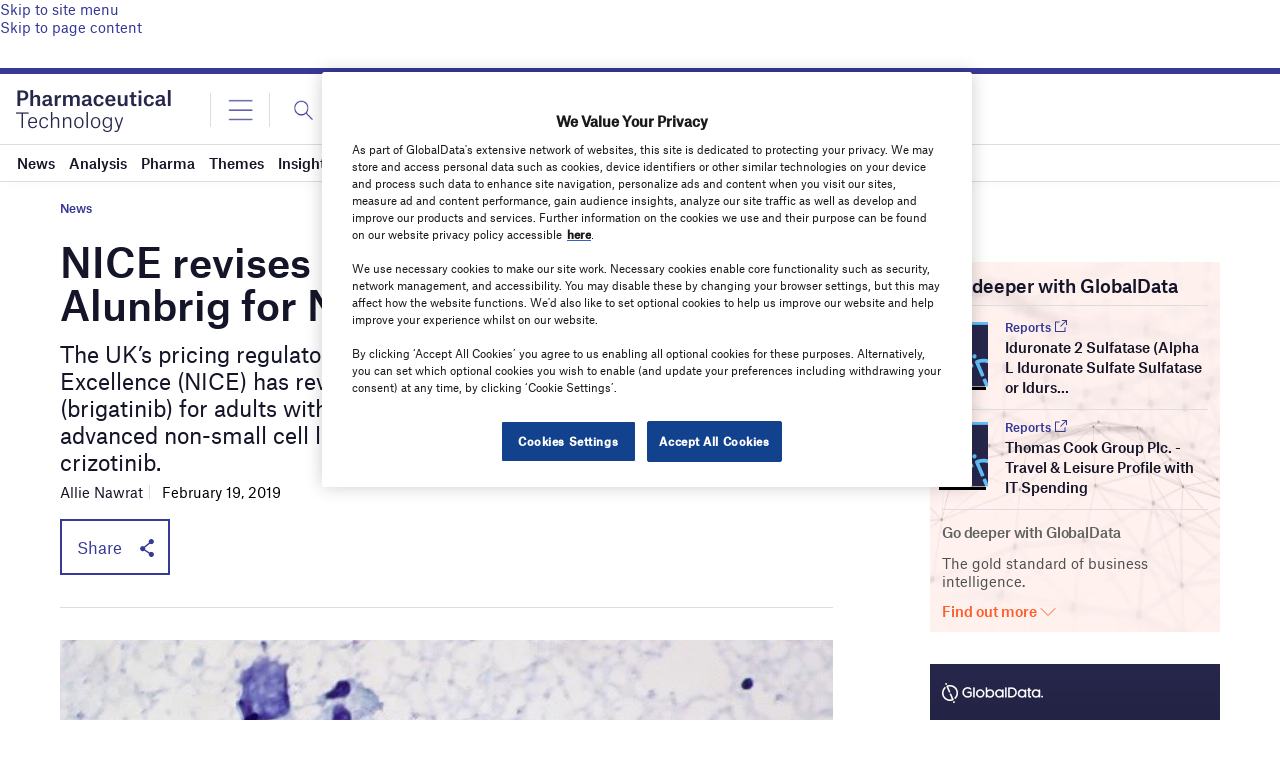

--- FILE ---
content_type: text/html; charset=utf-8
request_url: https://www.google.com/recaptcha/api2/anchor?ar=1&k=6LcqBjQUAAAAAOm0OoVcGhdeuwRaYeG44rfzGqtv&co=aHR0cHM6Ly93d3cucGhhcm1hY2V1dGljYWwtdGVjaG5vbG9neS5jb206NDQz&hl=en&v=PoyoqOPhxBO7pBk68S4YbpHZ&size=normal&anchor-ms=20000&execute-ms=30000&cb=2npdyykgutal
body_size: 49343
content:
<!DOCTYPE HTML><html dir="ltr" lang="en"><head><meta http-equiv="Content-Type" content="text/html; charset=UTF-8">
<meta http-equiv="X-UA-Compatible" content="IE=edge">
<title>reCAPTCHA</title>
<style type="text/css">
/* cyrillic-ext */
@font-face {
  font-family: 'Roboto';
  font-style: normal;
  font-weight: 400;
  font-stretch: 100%;
  src: url(//fonts.gstatic.com/s/roboto/v48/KFO7CnqEu92Fr1ME7kSn66aGLdTylUAMa3GUBHMdazTgWw.woff2) format('woff2');
  unicode-range: U+0460-052F, U+1C80-1C8A, U+20B4, U+2DE0-2DFF, U+A640-A69F, U+FE2E-FE2F;
}
/* cyrillic */
@font-face {
  font-family: 'Roboto';
  font-style: normal;
  font-weight: 400;
  font-stretch: 100%;
  src: url(//fonts.gstatic.com/s/roboto/v48/KFO7CnqEu92Fr1ME7kSn66aGLdTylUAMa3iUBHMdazTgWw.woff2) format('woff2');
  unicode-range: U+0301, U+0400-045F, U+0490-0491, U+04B0-04B1, U+2116;
}
/* greek-ext */
@font-face {
  font-family: 'Roboto';
  font-style: normal;
  font-weight: 400;
  font-stretch: 100%;
  src: url(//fonts.gstatic.com/s/roboto/v48/KFO7CnqEu92Fr1ME7kSn66aGLdTylUAMa3CUBHMdazTgWw.woff2) format('woff2');
  unicode-range: U+1F00-1FFF;
}
/* greek */
@font-face {
  font-family: 'Roboto';
  font-style: normal;
  font-weight: 400;
  font-stretch: 100%;
  src: url(//fonts.gstatic.com/s/roboto/v48/KFO7CnqEu92Fr1ME7kSn66aGLdTylUAMa3-UBHMdazTgWw.woff2) format('woff2');
  unicode-range: U+0370-0377, U+037A-037F, U+0384-038A, U+038C, U+038E-03A1, U+03A3-03FF;
}
/* math */
@font-face {
  font-family: 'Roboto';
  font-style: normal;
  font-weight: 400;
  font-stretch: 100%;
  src: url(//fonts.gstatic.com/s/roboto/v48/KFO7CnqEu92Fr1ME7kSn66aGLdTylUAMawCUBHMdazTgWw.woff2) format('woff2');
  unicode-range: U+0302-0303, U+0305, U+0307-0308, U+0310, U+0312, U+0315, U+031A, U+0326-0327, U+032C, U+032F-0330, U+0332-0333, U+0338, U+033A, U+0346, U+034D, U+0391-03A1, U+03A3-03A9, U+03B1-03C9, U+03D1, U+03D5-03D6, U+03F0-03F1, U+03F4-03F5, U+2016-2017, U+2034-2038, U+203C, U+2040, U+2043, U+2047, U+2050, U+2057, U+205F, U+2070-2071, U+2074-208E, U+2090-209C, U+20D0-20DC, U+20E1, U+20E5-20EF, U+2100-2112, U+2114-2115, U+2117-2121, U+2123-214F, U+2190, U+2192, U+2194-21AE, U+21B0-21E5, U+21F1-21F2, U+21F4-2211, U+2213-2214, U+2216-22FF, U+2308-230B, U+2310, U+2319, U+231C-2321, U+2336-237A, U+237C, U+2395, U+239B-23B7, U+23D0, U+23DC-23E1, U+2474-2475, U+25AF, U+25B3, U+25B7, U+25BD, U+25C1, U+25CA, U+25CC, U+25FB, U+266D-266F, U+27C0-27FF, U+2900-2AFF, U+2B0E-2B11, U+2B30-2B4C, U+2BFE, U+3030, U+FF5B, U+FF5D, U+1D400-1D7FF, U+1EE00-1EEFF;
}
/* symbols */
@font-face {
  font-family: 'Roboto';
  font-style: normal;
  font-weight: 400;
  font-stretch: 100%;
  src: url(//fonts.gstatic.com/s/roboto/v48/KFO7CnqEu92Fr1ME7kSn66aGLdTylUAMaxKUBHMdazTgWw.woff2) format('woff2');
  unicode-range: U+0001-000C, U+000E-001F, U+007F-009F, U+20DD-20E0, U+20E2-20E4, U+2150-218F, U+2190, U+2192, U+2194-2199, U+21AF, U+21E6-21F0, U+21F3, U+2218-2219, U+2299, U+22C4-22C6, U+2300-243F, U+2440-244A, U+2460-24FF, U+25A0-27BF, U+2800-28FF, U+2921-2922, U+2981, U+29BF, U+29EB, U+2B00-2BFF, U+4DC0-4DFF, U+FFF9-FFFB, U+10140-1018E, U+10190-1019C, U+101A0, U+101D0-101FD, U+102E0-102FB, U+10E60-10E7E, U+1D2C0-1D2D3, U+1D2E0-1D37F, U+1F000-1F0FF, U+1F100-1F1AD, U+1F1E6-1F1FF, U+1F30D-1F30F, U+1F315, U+1F31C, U+1F31E, U+1F320-1F32C, U+1F336, U+1F378, U+1F37D, U+1F382, U+1F393-1F39F, U+1F3A7-1F3A8, U+1F3AC-1F3AF, U+1F3C2, U+1F3C4-1F3C6, U+1F3CA-1F3CE, U+1F3D4-1F3E0, U+1F3ED, U+1F3F1-1F3F3, U+1F3F5-1F3F7, U+1F408, U+1F415, U+1F41F, U+1F426, U+1F43F, U+1F441-1F442, U+1F444, U+1F446-1F449, U+1F44C-1F44E, U+1F453, U+1F46A, U+1F47D, U+1F4A3, U+1F4B0, U+1F4B3, U+1F4B9, U+1F4BB, U+1F4BF, U+1F4C8-1F4CB, U+1F4D6, U+1F4DA, U+1F4DF, U+1F4E3-1F4E6, U+1F4EA-1F4ED, U+1F4F7, U+1F4F9-1F4FB, U+1F4FD-1F4FE, U+1F503, U+1F507-1F50B, U+1F50D, U+1F512-1F513, U+1F53E-1F54A, U+1F54F-1F5FA, U+1F610, U+1F650-1F67F, U+1F687, U+1F68D, U+1F691, U+1F694, U+1F698, U+1F6AD, U+1F6B2, U+1F6B9-1F6BA, U+1F6BC, U+1F6C6-1F6CF, U+1F6D3-1F6D7, U+1F6E0-1F6EA, U+1F6F0-1F6F3, U+1F6F7-1F6FC, U+1F700-1F7FF, U+1F800-1F80B, U+1F810-1F847, U+1F850-1F859, U+1F860-1F887, U+1F890-1F8AD, U+1F8B0-1F8BB, U+1F8C0-1F8C1, U+1F900-1F90B, U+1F93B, U+1F946, U+1F984, U+1F996, U+1F9E9, U+1FA00-1FA6F, U+1FA70-1FA7C, U+1FA80-1FA89, U+1FA8F-1FAC6, U+1FACE-1FADC, U+1FADF-1FAE9, U+1FAF0-1FAF8, U+1FB00-1FBFF;
}
/* vietnamese */
@font-face {
  font-family: 'Roboto';
  font-style: normal;
  font-weight: 400;
  font-stretch: 100%;
  src: url(//fonts.gstatic.com/s/roboto/v48/KFO7CnqEu92Fr1ME7kSn66aGLdTylUAMa3OUBHMdazTgWw.woff2) format('woff2');
  unicode-range: U+0102-0103, U+0110-0111, U+0128-0129, U+0168-0169, U+01A0-01A1, U+01AF-01B0, U+0300-0301, U+0303-0304, U+0308-0309, U+0323, U+0329, U+1EA0-1EF9, U+20AB;
}
/* latin-ext */
@font-face {
  font-family: 'Roboto';
  font-style: normal;
  font-weight: 400;
  font-stretch: 100%;
  src: url(//fonts.gstatic.com/s/roboto/v48/KFO7CnqEu92Fr1ME7kSn66aGLdTylUAMa3KUBHMdazTgWw.woff2) format('woff2');
  unicode-range: U+0100-02BA, U+02BD-02C5, U+02C7-02CC, U+02CE-02D7, U+02DD-02FF, U+0304, U+0308, U+0329, U+1D00-1DBF, U+1E00-1E9F, U+1EF2-1EFF, U+2020, U+20A0-20AB, U+20AD-20C0, U+2113, U+2C60-2C7F, U+A720-A7FF;
}
/* latin */
@font-face {
  font-family: 'Roboto';
  font-style: normal;
  font-weight: 400;
  font-stretch: 100%;
  src: url(//fonts.gstatic.com/s/roboto/v48/KFO7CnqEu92Fr1ME7kSn66aGLdTylUAMa3yUBHMdazQ.woff2) format('woff2');
  unicode-range: U+0000-00FF, U+0131, U+0152-0153, U+02BB-02BC, U+02C6, U+02DA, U+02DC, U+0304, U+0308, U+0329, U+2000-206F, U+20AC, U+2122, U+2191, U+2193, U+2212, U+2215, U+FEFF, U+FFFD;
}
/* cyrillic-ext */
@font-face {
  font-family: 'Roboto';
  font-style: normal;
  font-weight: 500;
  font-stretch: 100%;
  src: url(//fonts.gstatic.com/s/roboto/v48/KFO7CnqEu92Fr1ME7kSn66aGLdTylUAMa3GUBHMdazTgWw.woff2) format('woff2');
  unicode-range: U+0460-052F, U+1C80-1C8A, U+20B4, U+2DE0-2DFF, U+A640-A69F, U+FE2E-FE2F;
}
/* cyrillic */
@font-face {
  font-family: 'Roboto';
  font-style: normal;
  font-weight: 500;
  font-stretch: 100%;
  src: url(//fonts.gstatic.com/s/roboto/v48/KFO7CnqEu92Fr1ME7kSn66aGLdTylUAMa3iUBHMdazTgWw.woff2) format('woff2');
  unicode-range: U+0301, U+0400-045F, U+0490-0491, U+04B0-04B1, U+2116;
}
/* greek-ext */
@font-face {
  font-family: 'Roboto';
  font-style: normal;
  font-weight: 500;
  font-stretch: 100%;
  src: url(//fonts.gstatic.com/s/roboto/v48/KFO7CnqEu92Fr1ME7kSn66aGLdTylUAMa3CUBHMdazTgWw.woff2) format('woff2');
  unicode-range: U+1F00-1FFF;
}
/* greek */
@font-face {
  font-family: 'Roboto';
  font-style: normal;
  font-weight: 500;
  font-stretch: 100%;
  src: url(//fonts.gstatic.com/s/roboto/v48/KFO7CnqEu92Fr1ME7kSn66aGLdTylUAMa3-UBHMdazTgWw.woff2) format('woff2');
  unicode-range: U+0370-0377, U+037A-037F, U+0384-038A, U+038C, U+038E-03A1, U+03A3-03FF;
}
/* math */
@font-face {
  font-family: 'Roboto';
  font-style: normal;
  font-weight: 500;
  font-stretch: 100%;
  src: url(//fonts.gstatic.com/s/roboto/v48/KFO7CnqEu92Fr1ME7kSn66aGLdTylUAMawCUBHMdazTgWw.woff2) format('woff2');
  unicode-range: U+0302-0303, U+0305, U+0307-0308, U+0310, U+0312, U+0315, U+031A, U+0326-0327, U+032C, U+032F-0330, U+0332-0333, U+0338, U+033A, U+0346, U+034D, U+0391-03A1, U+03A3-03A9, U+03B1-03C9, U+03D1, U+03D5-03D6, U+03F0-03F1, U+03F4-03F5, U+2016-2017, U+2034-2038, U+203C, U+2040, U+2043, U+2047, U+2050, U+2057, U+205F, U+2070-2071, U+2074-208E, U+2090-209C, U+20D0-20DC, U+20E1, U+20E5-20EF, U+2100-2112, U+2114-2115, U+2117-2121, U+2123-214F, U+2190, U+2192, U+2194-21AE, U+21B0-21E5, U+21F1-21F2, U+21F4-2211, U+2213-2214, U+2216-22FF, U+2308-230B, U+2310, U+2319, U+231C-2321, U+2336-237A, U+237C, U+2395, U+239B-23B7, U+23D0, U+23DC-23E1, U+2474-2475, U+25AF, U+25B3, U+25B7, U+25BD, U+25C1, U+25CA, U+25CC, U+25FB, U+266D-266F, U+27C0-27FF, U+2900-2AFF, U+2B0E-2B11, U+2B30-2B4C, U+2BFE, U+3030, U+FF5B, U+FF5D, U+1D400-1D7FF, U+1EE00-1EEFF;
}
/* symbols */
@font-face {
  font-family: 'Roboto';
  font-style: normal;
  font-weight: 500;
  font-stretch: 100%;
  src: url(//fonts.gstatic.com/s/roboto/v48/KFO7CnqEu92Fr1ME7kSn66aGLdTylUAMaxKUBHMdazTgWw.woff2) format('woff2');
  unicode-range: U+0001-000C, U+000E-001F, U+007F-009F, U+20DD-20E0, U+20E2-20E4, U+2150-218F, U+2190, U+2192, U+2194-2199, U+21AF, U+21E6-21F0, U+21F3, U+2218-2219, U+2299, U+22C4-22C6, U+2300-243F, U+2440-244A, U+2460-24FF, U+25A0-27BF, U+2800-28FF, U+2921-2922, U+2981, U+29BF, U+29EB, U+2B00-2BFF, U+4DC0-4DFF, U+FFF9-FFFB, U+10140-1018E, U+10190-1019C, U+101A0, U+101D0-101FD, U+102E0-102FB, U+10E60-10E7E, U+1D2C0-1D2D3, U+1D2E0-1D37F, U+1F000-1F0FF, U+1F100-1F1AD, U+1F1E6-1F1FF, U+1F30D-1F30F, U+1F315, U+1F31C, U+1F31E, U+1F320-1F32C, U+1F336, U+1F378, U+1F37D, U+1F382, U+1F393-1F39F, U+1F3A7-1F3A8, U+1F3AC-1F3AF, U+1F3C2, U+1F3C4-1F3C6, U+1F3CA-1F3CE, U+1F3D4-1F3E0, U+1F3ED, U+1F3F1-1F3F3, U+1F3F5-1F3F7, U+1F408, U+1F415, U+1F41F, U+1F426, U+1F43F, U+1F441-1F442, U+1F444, U+1F446-1F449, U+1F44C-1F44E, U+1F453, U+1F46A, U+1F47D, U+1F4A3, U+1F4B0, U+1F4B3, U+1F4B9, U+1F4BB, U+1F4BF, U+1F4C8-1F4CB, U+1F4D6, U+1F4DA, U+1F4DF, U+1F4E3-1F4E6, U+1F4EA-1F4ED, U+1F4F7, U+1F4F9-1F4FB, U+1F4FD-1F4FE, U+1F503, U+1F507-1F50B, U+1F50D, U+1F512-1F513, U+1F53E-1F54A, U+1F54F-1F5FA, U+1F610, U+1F650-1F67F, U+1F687, U+1F68D, U+1F691, U+1F694, U+1F698, U+1F6AD, U+1F6B2, U+1F6B9-1F6BA, U+1F6BC, U+1F6C6-1F6CF, U+1F6D3-1F6D7, U+1F6E0-1F6EA, U+1F6F0-1F6F3, U+1F6F7-1F6FC, U+1F700-1F7FF, U+1F800-1F80B, U+1F810-1F847, U+1F850-1F859, U+1F860-1F887, U+1F890-1F8AD, U+1F8B0-1F8BB, U+1F8C0-1F8C1, U+1F900-1F90B, U+1F93B, U+1F946, U+1F984, U+1F996, U+1F9E9, U+1FA00-1FA6F, U+1FA70-1FA7C, U+1FA80-1FA89, U+1FA8F-1FAC6, U+1FACE-1FADC, U+1FADF-1FAE9, U+1FAF0-1FAF8, U+1FB00-1FBFF;
}
/* vietnamese */
@font-face {
  font-family: 'Roboto';
  font-style: normal;
  font-weight: 500;
  font-stretch: 100%;
  src: url(//fonts.gstatic.com/s/roboto/v48/KFO7CnqEu92Fr1ME7kSn66aGLdTylUAMa3OUBHMdazTgWw.woff2) format('woff2');
  unicode-range: U+0102-0103, U+0110-0111, U+0128-0129, U+0168-0169, U+01A0-01A1, U+01AF-01B0, U+0300-0301, U+0303-0304, U+0308-0309, U+0323, U+0329, U+1EA0-1EF9, U+20AB;
}
/* latin-ext */
@font-face {
  font-family: 'Roboto';
  font-style: normal;
  font-weight: 500;
  font-stretch: 100%;
  src: url(//fonts.gstatic.com/s/roboto/v48/KFO7CnqEu92Fr1ME7kSn66aGLdTylUAMa3KUBHMdazTgWw.woff2) format('woff2');
  unicode-range: U+0100-02BA, U+02BD-02C5, U+02C7-02CC, U+02CE-02D7, U+02DD-02FF, U+0304, U+0308, U+0329, U+1D00-1DBF, U+1E00-1E9F, U+1EF2-1EFF, U+2020, U+20A0-20AB, U+20AD-20C0, U+2113, U+2C60-2C7F, U+A720-A7FF;
}
/* latin */
@font-face {
  font-family: 'Roboto';
  font-style: normal;
  font-weight: 500;
  font-stretch: 100%;
  src: url(//fonts.gstatic.com/s/roboto/v48/KFO7CnqEu92Fr1ME7kSn66aGLdTylUAMa3yUBHMdazQ.woff2) format('woff2');
  unicode-range: U+0000-00FF, U+0131, U+0152-0153, U+02BB-02BC, U+02C6, U+02DA, U+02DC, U+0304, U+0308, U+0329, U+2000-206F, U+20AC, U+2122, U+2191, U+2193, U+2212, U+2215, U+FEFF, U+FFFD;
}
/* cyrillic-ext */
@font-face {
  font-family: 'Roboto';
  font-style: normal;
  font-weight: 900;
  font-stretch: 100%;
  src: url(//fonts.gstatic.com/s/roboto/v48/KFO7CnqEu92Fr1ME7kSn66aGLdTylUAMa3GUBHMdazTgWw.woff2) format('woff2');
  unicode-range: U+0460-052F, U+1C80-1C8A, U+20B4, U+2DE0-2DFF, U+A640-A69F, U+FE2E-FE2F;
}
/* cyrillic */
@font-face {
  font-family: 'Roboto';
  font-style: normal;
  font-weight: 900;
  font-stretch: 100%;
  src: url(//fonts.gstatic.com/s/roboto/v48/KFO7CnqEu92Fr1ME7kSn66aGLdTylUAMa3iUBHMdazTgWw.woff2) format('woff2');
  unicode-range: U+0301, U+0400-045F, U+0490-0491, U+04B0-04B1, U+2116;
}
/* greek-ext */
@font-face {
  font-family: 'Roboto';
  font-style: normal;
  font-weight: 900;
  font-stretch: 100%;
  src: url(//fonts.gstatic.com/s/roboto/v48/KFO7CnqEu92Fr1ME7kSn66aGLdTylUAMa3CUBHMdazTgWw.woff2) format('woff2');
  unicode-range: U+1F00-1FFF;
}
/* greek */
@font-face {
  font-family: 'Roboto';
  font-style: normal;
  font-weight: 900;
  font-stretch: 100%;
  src: url(//fonts.gstatic.com/s/roboto/v48/KFO7CnqEu92Fr1ME7kSn66aGLdTylUAMa3-UBHMdazTgWw.woff2) format('woff2');
  unicode-range: U+0370-0377, U+037A-037F, U+0384-038A, U+038C, U+038E-03A1, U+03A3-03FF;
}
/* math */
@font-face {
  font-family: 'Roboto';
  font-style: normal;
  font-weight: 900;
  font-stretch: 100%;
  src: url(//fonts.gstatic.com/s/roboto/v48/KFO7CnqEu92Fr1ME7kSn66aGLdTylUAMawCUBHMdazTgWw.woff2) format('woff2');
  unicode-range: U+0302-0303, U+0305, U+0307-0308, U+0310, U+0312, U+0315, U+031A, U+0326-0327, U+032C, U+032F-0330, U+0332-0333, U+0338, U+033A, U+0346, U+034D, U+0391-03A1, U+03A3-03A9, U+03B1-03C9, U+03D1, U+03D5-03D6, U+03F0-03F1, U+03F4-03F5, U+2016-2017, U+2034-2038, U+203C, U+2040, U+2043, U+2047, U+2050, U+2057, U+205F, U+2070-2071, U+2074-208E, U+2090-209C, U+20D0-20DC, U+20E1, U+20E5-20EF, U+2100-2112, U+2114-2115, U+2117-2121, U+2123-214F, U+2190, U+2192, U+2194-21AE, U+21B0-21E5, U+21F1-21F2, U+21F4-2211, U+2213-2214, U+2216-22FF, U+2308-230B, U+2310, U+2319, U+231C-2321, U+2336-237A, U+237C, U+2395, U+239B-23B7, U+23D0, U+23DC-23E1, U+2474-2475, U+25AF, U+25B3, U+25B7, U+25BD, U+25C1, U+25CA, U+25CC, U+25FB, U+266D-266F, U+27C0-27FF, U+2900-2AFF, U+2B0E-2B11, U+2B30-2B4C, U+2BFE, U+3030, U+FF5B, U+FF5D, U+1D400-1D7FF, U+1EE00-1EEFF;
}
/* symbols */
@font-face {
  font-family: 'Roboto';
  font-style: normal;
  font-weight: 900;
  font-stretch: 100%;
  src: url(//fonts.gstatic.com/s/roboto/v48/KFO7CnqEu92Fr1ME7kSn66aGLdTylUAMaxKUBHMdazTgWw.woff2) format('woff2');
  unicode-range: U+0001-000C, U+000E-001F, U+007F-009F, U+20DD-20E0, U+20E2-20E4, U+2150-218F, U+2190, U+2192, U+2194-2199, U+21AF, U+21E6-21F0, U+21F3, U+2218-2219, U+2299, U+22C4-22C6, U+2300-243F, U+2440-244A, U+2460-24FF, U+25A0-27BF, U+2800-28FF, U+2921-2922, U+2981, U+29BF, U+29EB, U+2B00-2BFF, U+4DC0-4DFF, U+FFF9-FFFB, U+10140-1018E, U+10190-1019C, U+101A0, U+101D0-101FD, U+102E0-102FB, U+10E60-10E7E, U+1D2C0-1D2D3, U+1D2E0-1D37F, U+1F000-1F0FF, U+1F100-1F1AD, U+1F1E6-1F1FF, U+1F30D-1F30F, U+1F315, U+1F31C, U+1F31E, U+1F320-1F32C, U+1F336, U+1F378, U+1F37D, U+1F382, U+1F393-1F39F, U+1F3A7-1F3A8, U+1F3AC-1F3AF, U+1F3C2, U+1F3C4-1F3C6, U+1F3CA-1F3CE, U+1F3D4-1F3E0, U+1F3ED, U+1F3F1-1F3F3, U+1F3F5-1F3F7, U+1F408, U+1F415, U+1F41F, U+1F426, U+1F43F, U+1F441-1F442, U+1F444, U+1F446-1F449, U+1F44C-1F44E, U+1F453, U+1F46A, U+1F47D, U+1F4A3, U+1F4B0, U+1F4B3, U+1F4B9, U+1F4BB, U+1F4BF, U+1F4C8-1F4CB, U+1F4D6, U+1F4DA, U+1F4DF, U+1F4E3-1F4E6, U+1F4EA-1F4ED, U+1F4F7, U+1F4F9-1F4FB, U+1F4FD-1F4FE, U+1F503, U+1F507-1F50B, U+1F50D, U+1F512-1F513, U+1F53E-1F54A, U+1F54F-1F5FA, U+1F610, U+1F650-1F67F, U+1F687, U+1F68D, U+1F691, U+1F694, U+1F698, U+1F6AD, U+1F6B2, U+1F6B9-1F6BA, U+1F6BC, U+1F6C6-1F6CF, U+1F6D3-1F6D7, U+1F6E0-1F6EA, U+1F6F0-1F6F3, U+1F6F7-1F6FC, U+1F700-1F7FF, U+1F800-1F80B, U+1F810-1F847, U+1F850-1F859, U+1F860-1F887, U+1F890-1F8AD, U+1F8B0-1F8BB, U+1F8C0-1F8C1, U+1F900-1F90B, U+1F93B, U+1F946, U+1F984, U+1F996, U+1F9E9, U+1FA00-1FA6F, U+1FA70-1FA7C, U+1FA80-1FA89, U+1FA8F-1FAC6, U+1FACE-1FADC, U+1FADF-1FAE9, U+1FAF0-1FAF8, U+1FB00-1FBFF;
}
/* vietnamese */
@font-face {
  font-family: 'Roboto';
  font-style: normal;
  font-weight: 900;
  font-stretch: 100%;
  src: url(//fonts.gstatic.com/s/roboto/v48/KFO7CnqEu92Fr1ME7kSn66aGLdTylUAMa3OUBHMdazTgWw.woff2) format('woff2');
  unicode-range: U+0102-0103, U+0110-0111, U+0128-0129, U+0168-0169, U+01A0-01A1, U+01AF-01B0, U+0300-0301, U+0303-0304, U+0308-0309, U+0323, U+0329, U+1EA0-1EF9, U+20AB;
}
/* latin-ext */
@font-face {
  font-family: 'Roboto';
  font-style: normal;
  font-weight: 900;
  font-stretch: 100%;
  src: url(//fonts.gstatic.com/s/roboto/v48/KFO7CnqEu92Fr1ME7kSn66aGLdTylUAMa3KUBHMdazTgWw.woff2) format('woff2');
  unicode-range: U+0100-02BA, U+02BD-02C5, U+02C7-02CC, U+02CE-02D7, U+02DD-02FF, U+0304, U+0308, U+0329, U+1D00-1DBF, U+1E00-1E9F, U+1EF2-1EFF, U+2020, U+20A0-20AB, U+20AD-20C0, U+2113, U+2C60-2C7F, U+A720-A7FF;
}
/* latin */
@font-face {
  font-family: 'Roboto';
  font-style: normal;
  font-weight: 900;
  font-stretch: 100%;
  src: url(//fonts.gstatic.com/s/roboto/v48/KFO7CnqEu92Fr1ME7kSn66aGLdTylUAMa3yUBHMdazQ.woff2) format('woff2');
  unicode-range: U+0000-00FF, U+0131, U+0152-0153, U+02BB-02BC, U+02C6, U+02DA, U+02DC, U+0304, U+0308, U+0329, U+2000-206F, U+20AC, U+2122, U+2191, U+2193, U+2212, U+2215, U+FEFF, U+FFFD;
}

</style>
<link rel="stylesheet" type="text/css" href="https://www.gstatic.com/recaptcha/releases/PoyoqOPhxBO7pBk68S4YbpHZ/styles__ltr.css">
<script nonce="V1jV7_h8rW6IHkgmKfEAaA" type="text/javascript">window['__recaptcha_api'] = 'https://www.google.com/recaptcha/api2/';</script>
<script type="text/javascript" src="https://www.gstatic.com/recaptcha/releases/PoyoqOPhxBO7pBk68S4YbpHZ/recaptcha__en.js" nonce="V1jV7_h8rW6IHkgmKfEAaA">
      
    </script></head>
<body><div id="rc-anchor-alert" class="rc-anchor-alert"></div>
<input type="hidden" id="recaptcha-token" value="[base64]">
<script type="text/javascript" nonce="V1jV7_h8rW6IHkgmKfEAaA">
      recaptcha.anchor.Main.init("[\x22ainput\x22,[\x22bgdata\x22,\x22\x22,\[base64]/[base64]/UltIKytdPWE6KGE8MjA0OD9SW0grK109YT4+NnwxOTI6KChhJjY0NTEyKT09NTUyOTYmJnErMTxoLmxlbmd0aCYmKGguY2hhckNvZGVBdChxKzEpJjY0NTEyKT09NTYzMjA/[base64]/MjU1OlI/[base64]/[base64]/[base64]/[base64]/[base64]/[base64]/[base64]/[base64]/[base64]/[base64]\x22,\[base64]\x22,\x22w5rCpcOwCsK4w6TCsyXCvh/CrG8NeMKbXiEow4vClQ9iUcO2wp7CsWLDvSgCwrN6wqw9F0HCpGTDuUHDhyPDi1LDvz/CtMO+wr8Dw7ZQw6fCtn1KwoVzwqXCul3Cj8KDw57Dq8O/fsO8wqxjFhFMwrTCj8OWw6wdw4zCvMKgJTTDrjbDvVbCiMOEU8Odw4ZPw7ZEwrBWw4Mbw4syw6jDp8KiecOAwo3DjMKAWcKqR8KcG8KGBcODw47Cl3wZw7AuwpMTwrvDknTDnlPChQTDoWnDhg7CtSQYc30fwoTCrR7DtMKzAQAmMA3DjMKmXC3DkCvDhB7ChsK/[base64]/fiU4w51jwrPDvC8/QcO2KMKNe8OMw5/CpMOZDzzCmMO6V8KqB8K5woMRw7t9wpXCtsOlw79gwpDDmsKewpsXwobDo0HCqC8OwqIkwpFXw6fDjDRUTcK/w6nDusOQaEgDcMKdw6t3w6TCvWU0woTDssOwwrbCl8KPwp7Cq8KMLMK7wqxnwpg9wq1vw7PCvjgxw7bCvQrDjnTDoBtfUcOCwp16w54TAcO5wozDpsKVahnCvC8dcRzCvMOmIMKnwpbDtTbCl3EvUcK/w7tFw6BKOAkDw4zDiMK2YcOAXMKIwpJpwrnDnXHDksKuGzbDpwzCk8OUw6VhAyrDg0N/wrQRw6U6DlzDosOOw5h/IkXCpMK/QCLDjFwYwrLCkCLCp0LDjgsowqzDuQvDrCt9EGhJw4zCjC/ClMKDaQNPUsOVDVDCt8O/w6XDpwzCncKmf3lPw6JwwqNLXSPCnjHDncOow5Q7w6bCtQHDgAhBwq3DgwlPPngwwqcvworDoMOYw4M2w5d/W8OMelkiPQJjQmnCu8KKw7oPwoIFw6TDhsOnBcKqb8KeJnXCu2HDosOlfw0YE3xew4t+BW7DrsKMQ8K/wpfDjUrCncK0wrPDkcKDwprDtT7CicKhekzDicK/[base64]/CiXDDhMOXwolgBcKvB3bCtCfDucO7w5jDmsK7ZyfCh8KFLz3CrkozRMOAwpPDicKRw5oCKVdbYGfCtsKMw50HBcOWMWjDhcKaRkPCqcOaw5FCYMKsNcKUUcK4PcKfwo5JwqbCqwA9wo5pw5nDmTpgwqTCnEoTwpTDnHpdCMOqw61kw5PDu37Cp2sNwpDCmMOnw5/CtcK7wqR8HVkhd2vClzwMesK6ZVPDqMK+WANqe8O1wow3NA1uXcOJw4bDnDbDmsKzTcO1TsOzB8K5w7Qpbw0lVnwoeV96wpHDlHMbOhUDw4lGw643w7jDjxVXRhBfKj7DicK3w7RXFzcoBMO6wojCsRfDn8OGJlTCuCNGGxNAwqHCoAQtw5UEI3/CkMOPwqvCmkHCqy/DtQM7wr3DhsKTw5IUw4tkU1DCkMO5wq7DucOGa8O+HMOVw51Hw703cDXDksODwpPCqwUKU13CnMOICsKiw5FuwqHCulJxOsOsFMKPTnXCnlIAGkvDtVPCuMOjwr9HUcKFRcKVw7dSL8OTCsOLw5nCn0HCl8O9w4YjScOqSxVqAcO4w5fCkcO/[base64]/Dnk4xJcKkwp/DrMKwC0B9wovDqsO+acOSwqbDuTvDiE8QCsK8wpzDlsKyI8Krw5sIwoYhN1XDtcKZGTk/P1rCgwfDssKZw7HDmsOQw7TCqsKzT8KlwqHCpTjDvTLCmGoYwpLCssKQaMK1UsKJRgdewqRowrJ5fTvDvkpFw7zDkznCgG13woPDmkLDplgEwrrDo2MLw7kRw63CvRPCvCMqw4nCmXxITnBzdGHDhictMcOlTUPCisOgWMOZwrlwFcKowpHCs8Ofw7bCtE/ChlAKFDIyCUY8w7rDgwhBEi7CvXR8wozCrMO4w7REKMOgwovDmnY3AsKxEC/CtyXCmlxvwp7ClMK4AxJsw6/[base64]/JC90w6XCrMKgw63ClyLCpDvCkkzCo1vCkwFRV8OsA3FxC8KpwojDtAAqw4DCtQ7DhsKpJsKXPnPDr8Kaw5rCuzvDtRAIw4LCtSgrdWVmwo1xGMOcNsK3w4zCnEjCvkbCnsK7bcKRSy9BSDEow6/Dj8KKw4TCm294QgTDkxAOHMOnXztNUzLDpWfCmAEiwqYawooHW8KfwpNDw7AvwoVLd8OBfk89NB7Cl2rCgA09YRgxfDbDhcK8woozw6TDk8KTw7BKwrTDqcKMGAwlw7/CtgHDsGlef8OMXMOXwpTCm8KGwr/CscO7Y1HDh8O/[base64]/d8Kdw6dVX8KYw7rCqGttwqg0fxctwp/[base64]/[base64]/V8KbIMK9wp/[base64]/Ds8Kdw6E5RcKFZ8KkKWDDqcK0DAcuw7g/wojCi8Kya3HCm8OJZcK2bsKrVcKqTcK/[base64]/e23DtwrCo24Wb3PDrDzDjcKEwoLCoMKjw5smfsOASMOnw4/DsybCsFTCgU/DrRfDvSfClMOWw7hFwqZ3w7Y0Qn3CjsOkwr/Dm8K8wqHCnG/DhsOZw59jJ3lvwoh6w54jWVvCrsOfw7cxw6FYGT7DkMKNO8KTaUInwoBJGWnCncOHwq/[base64]/DsMOjw7LCgW3Dt8OvB0jCoMKkFMKTGsOiw7TDuAV0dcKLwrHDs8K6OMONwoogw5vCsjYsw4EZYcKPwq/CkcOzHsOCRWTClF05XwdDbAnChSrCicKQRXoTwrnDiFxXwqTDs8Kiw7vCvMOVLG3Cpm7Dgy7Dq2BkEcOCNz5lwqLCjsOoDcOZB0kdR8Kvw5dMw5/[base64]/DqsKCYlQOwpcPwo/DjC/[base64]/eMO9YD/[base64]/UlnCjXDDh8K1L8KfMwpUFT7ClFwYwrDCk8KEw47Cu8Omwp/DizfChWLDl3vDtjnDlMKIY8KSwpINwoxMX1pYwp/CokpHw5kMBWFsw5R2HsKFC1XColBSwoFwbsK7eMKSwrpCw6rDpcOcJcORJ8OQK0EYw4nDtsKCXEVuZ8K7wrIewqnDjxPDsFnDlcKMwpMMUBsOa1oTwot+w7IJw7VVw55pLyUiInHDgys6woZ/wqtjw73Cs8O7w67DujDCpcKeSyTDhgvCgcKIwptnwpYUZD3ChMKbRA1hC2BRFRjDr0Jtw4/DocOXPMOGdcOjTys/[base64]/[base64]/DuFvCmUdrGsOgwr50S8KUA2zCv3xRwojCtsKIwo3DvcOPw7zCkAHClQPDhMKcwposwoHCi8O7Sn8UV8KCwoTDpFnDlhDCuDXCncKQBzJuGxIAY0Fqw4IIw5p/wqXCmsK9wqNrw5/[base64]/BcOjwrLDqcKLBGTDiBl6w5AvW1Fqw6Quw7LDuMKoPsK5Uhd3aMKZwoksZUJffmPDksOfw7kTw4/DvjvDgQkoLXhjwqR/wovDqMOiwqk7wpPCvTbCgMO7NMOHw4jDk8O+cArDvwHDnMONwpoTQDVGw5wuwqhcw6XCsV3CrCQtDcKEbzNewrfDnzLCnsOodsKfJ8OfIcKXw4vCp8KRw6RnPztTw73DrMOiw4/DvMK8w6YAZsKNW8O9w596wp/[base64]/ChcO/w6TCo8KoDAhZw6VzwqxpD3VfMcOAN8KHwrXCuMKnFmvDuMKQwqpcwr0mwpR+wpzCscKYY8OXw5/Dh1nDj3HCssK3JMKkYmwVw6jDmsKgwonChQ57w6bCp8K8w7k2F8KzQcO1OcKCVgx2FsOOw4nCi0kAS8OaWVsvWHTCiULCqMKyHm1Fw5vDjkJ2wr1gNQ3DvD1qwpDDqznCsFNiSUFXw7rCj0F+Y8OVwr0Kwp/DliIHw6XDnw5wSsOKU8KIO8OvC8OfNRnDhwd6w7rCrxHDqTJjZcKUw5YIwojDuMOgWMOTHVnDsMOsdsOfU8Klw73Dq8KuMgt6csOwwpHCnFLCiloiwpwzUMKGwqDDt8OeNw1dbMKAw6TCrWoSecOyw7/CnVLCq8OUw75TJ1l/[base64]/CqBUdw6l4wqx8EWfCjMOew67CisKsw6Ukw5rDm8KJw49owrcITcOdJcOeFcK8dsOSw43CvMOuw7fDiMKML2ItczBEwoHCscKiD3fDln5HTcKnCMOhw5bDt8KWD8OVVMOowoPDvsOFwqTDgsOKOD1nw6dQwoYfHcO+PsOIXsOjw71ACMKTAGzCo1LDlsK5wr8XSn/CpDDCtMKTY8OFZsOxEcOhw4dOAcKtMmkRbRLDgFvDtMK4w7BIMF/[base64]/[base64]/wonCtFRyPS1+w7fDg0nCiRt7P2MvDcOIWcKVb2vDoMO8EGkYIiXDunnDusOLw6AlwrzDm8KWwo8lw55qw6zCmQ/DocKKUlvCh0bCmWgLw43Cn8K1w41YccKow6bCvFkMw5nCucKDwp8Iw4TCj2VvK8O7RibDpMKyNcOPwrgaw44uWl/DmMKbLxPCo2Bvw7EqZcORwovDhSTCtcKBwpJ+w5fDkTRpwoc3w7PCpDTDmGLDj8KXw43CnyfDksKFwo/[base64]/[base64]/CocKLwq/[base64]/[base64]/w5rCqsKGQy0IGCQOw45vwokfw4LCp2vCq8KcwqV1O8OawqvCnE/DgkrDrsKbcEzDuwRWMzLDmsKXTCk+RDjDmsOYcDV4T8Ohw5ZtAMKAw5rCnhHDmWkmw6FgE1Rjwpg/SSXDjX/CuS/Du8KRw6TChQ1tJF3Ds1M2w4nCusKlX3pINETDsT0lX8KawrbDmGvChAHCt8O9wpDDpR/Cv0fClsOGw4TDscKoZcOjwrxQDVcAUU3Cq0HCtkp+w47DqcOIVV9lCsO5w5bCiFPClnNfwqrDvDVkY8KTHHLDmgbCuMKnBcOJDQzDhcOfV8KcAsKpw4LDsTs0CRvDsGIvwqYlwobDq8KTX8K8DcKIFMO/w7TDi8Oxwqdhw5Unw5rDiEvCvzc5eGllw6Q3w7/CrAx1clk3WgNPwq05XXtJK8OFwo3DnhPCnAtWHMOcw7Inw5FVwo/CucOJwqsSd2DDssKkVF7CtUQlwr58wpbCm8KoQcK5w4RNwoTClhlGL8O7wpvDlkfDtUfDpsKYw44QwodIIAxEwoHCucKSw4XChCRpw6/DicKdwoREfmM2woPDmwDDo34tw77CiQrDlxUCw4LDiwfCpVkhw73CvC/ChMO6AcOzeMKEw7TDiSPChcKMLsOMRS1Xw6vDuX7DnsKxwrTDlsKwRsOMwo/CvyFEFsKVw7fDkcKpaMO9wqfChsO+GcKMwpd6w5l4dz0aXcOREMKUwqFvwp0YwrB5aUFNJW7DqjTDvMKhwoYcwrQ+wpDDoiJsZl/DllorJMKVHGNRB8KuO8Kpwo/Co8OHw4PDh2sWQMO/wp7Dj8OWOjrDozZRwpvCvcO8QMOXHE4gw6zDsyEhUQ8Hw7cnwqsrGMOjJ8OUNQHDlMKMXn/ClcOXAXvDqsOLD3poGDYvSsKPwplSMHlqw5VbCx/Ck3shKiF7U2c0WjnDtcOowrjChMOyecObL0XCgxHDoMKNZMK5w6LDhD4dLwp5w4DDhcOddkbDlsKowqBqUsOGw7czwqPChSzCo8OBSgFDNQc5YcK/Xj4iwozClivDinvCjHTCgMKyw4XDmlReVAc+wq7Dl2wrwod/[base64]/DhmAdwpxJJW4PdArCncOOw6lLwr7Do8OKFlVrUsOcYhDCoTPDt8KPeh1bLFbDnMKiKSovWTwBw6A/wqPDlDvCkcOoLcOWXWbDiMOtDi/Dj8KmASczw4vCuV/[base64]/ChMKtw6PDhsOrw5TCusOJwp3DnsKawpLDrUjDkE1Uw45twrfDuEbDpcOtLlk1EjcAw5I0EX5LwrY1BsOLNnBWVgzCssKfw6LDnsOqwqVuw7B3woNiW1zDoFDCi8KqXxdawoJKf8OGe8KCwq8aNMKkwogLw7RyGE8Lw6UnwoECYcKFKTzCs27ClDMZwr/DrMKDwrfDn8KhwpDCi1rCvj/Dp8OePcK9wpvDhcK/WcKwwrHCpCpDwroOO8Kkw7k1wpxhwqLCkcK7LsKKwrw0wpUYTR3DoMOuwp7DqR0OwqDDgsK7FMKJwrE9wpjDqnnDsMKkwoDCj8KVNDnDryfDlMO/w4U7wrLDnsKcwqFPwoA9AmPDg1jCnkLDrsOwFsOywqETLUvDisOfwpgKAjvDtMKiw53DshzDh8Odw7TDisOxTURMC8KnCTjDqsOPw5o7bcKuw5gQw64vw7jCl8KeCGnCnMK3dAQrGMONw5Z/T1NLLQDCgl/[base64]/wpDCicOeMyDDl1bDtcKMKMKjwrtAYVt5XD3DtWxHwp3DrSRwXsOlwrHCl8OwVTtCwrcmwp3DiDfDpWhbwrQWQ8OmPRB6w77Dl1/[base64]/CrcKoPcK5NC86dnrCvMKEbcOVQMOeSFsuN3fCtsKcYcOuw6LDkAPDiFNeeVLDlhERRVAuw5XDjxfDlQbDi3XCrMOgwonDuMOXH8OGD8OXwqRTEFpufMK4w5LCgcKSbMOnI3RUE8OVwrFtwqjDq35iwrrDtsOIwpQIwrRyw7/CmDHDjmjDuV/CisKFesOVTBRfw5LDhHjDmEoPbkLCqhrCh8OawpbDs8OhSV1ywqLCl8OqZEnChMKgw653w7URY8KNc8KPPMKGw5MNWcOmw6MtwoDDnWBTSBxPF8Klw6dFL8OeVQt/LEYvD8K2a8OCw7JBwqYAw5BNW8Kka8KGG8KwCErDuQcaw7tOw6rDr8KbVRsSVcKMwqAqdkTDpmvDuRfDiCZOAAXCngcJd8KSJ8KzQ3/ChMKTwozCnGPDgcO9w6tsUTpIwr1Ww5XCiVdlw4zDsVkNQRrDrcK4LTQYw7VawqUIw6zCgBBNwrHDscK4YSInGih6wqcFw5PDlVArccOaeQwJw5PCn8OmXMKIOl7Co8O3H8KUwr3DlsOjTTtGXwhJwpzCuk4Kw5XCmsKowr/ChcONDgLDt310REEbw4zDt8KQfykhwrzClcKiZUw9SMKQNh5kw7gUwqtQB8Oyw6BtwrXDiCnCmsO1HcOlCFQcKFhvV8Otw7BXZcK4wr4kwrs0eWMXwrvDqmFswr/DhWbDv8K0M8KGwpFpTMKCNsOtXMOzwo7Du29twqfCpsOrwp4Xw43Di8Ozw6DDt0bCg8OTw7k0PW/ClMKPXiRNJ8K/w68Yw5IoAQtgwoshwpJVVCjDhVAXAsKcBMO+csK2woE/w7oLwpfDnkh1Vk/Dk2cLw7JdMSNPEsKiw7DCvRcwOVzDvH/ClsOkEcOQw73DsMOaRB8RNyoJaB3DuzbCu1PDi1oUwopfwpJXwrZcTFo0LMKzWDhBw61PNBfCiMKlIWrCs8OHSMKLQsOhwr7CgcK/[base64]/wp/DucKpwqfCjMOJesK2wqfDnEdDD8KwZMOiwr96w5vCv8OTWmDCscKwFwDCqcODeMKyFDx9w6LClQzDgAnDmsK1w5vDr8KiVl5xO8Ogw4pjWEBcwqPDpx8vdMKEw6LCscKtAFLDtDNjGALCrwbCrcK/wo7DrBnCsMKNwrTCkGvDl2HDql0bHMOiLlVjFE/Dk3x4S2tfw6jCk8KqU1J6cGTCtMO8wqR0I3MRBR/CjsORw57DmMK1w5rDsyrDhsOPwprCpnxow5vDusOgwpfDtcKXFGLCm8KBwqpnwrxgwrzDosKmw68xw4QvNDkCScOnCgTCsRTCqMOvDsOEF8KfwonCh8OId8Kyw7BCLcKpJkbDt3w9woh9B8O/QMKnKFERw7pXC8KMNjPCk8KPMUnCgsOlVcKiTkbCkgJSIHfDggLCnCJWNsOLfn59w4LDkAvClMOYwq4EwqNCwo7DhMOSw4FgbizDhMOwwq3CiU/DpcKrW8Kjw4bDmVjCvF7Dl8Oww7/Cqz9qPcO7IynCjTXDrcORw7DDpQ8kWRfCl0nDnMOkF8K4w4DDtybCrlbCogVPw5jCk8OvcU7CimAJXU/[base64]/[base64]/CjTHDv3vCi8KkUw3DoHrDqRMgMDfCk8KzDmJxw7/DsHrCngnCv3E5w57DjMOCwq/[base64]/Di8K2J8Onw4TCtMODQDcIw7zCk0TCnjXCgl/Cmx7DqVfCk38WWXAZwoAZwpPDiFAgwonDv8Opw4rCtMOgw6QGwrAAC8OFwodcK1gOw7lgCsOIwql+w6ZDL1Yzw6ICUwrCvMO5GSZHwq3DoSTDisKdwpTDucKUwozDi8K8NcOXQMKxwpUTLj9nIT/Ct8K5VsOPTcKDN8Kyw7XDuh/Cm2HDoAlcSn5qA8OyeHLCryrDqArDnMOXBcOmMsO/[base64]/fcO1wrYEJ8K/w4ctEMK8bcO0Hj3DgMO6XCXDmgHCssK6HCnDhSdmwodZwqnCqsOCEzrDkcK6w59Ww77Cl1/DlBjCp8O5FjMdC8KZScKwwq/DhsKuXMOrVjVnH3sQwofCh1fCqcO1wp/CtMO5ccKFBxnCmwIkw6LCusOawonDocKvGwfCh1k0wrXCicKyw49NVCzCti0sw5NYwrrDiyh6HcOhagnDk8K5wo5leSEsbcK1wroMw5fClcO/[base64]/[base64]/[base64]/YlgPWsKVw5jDq8Kwwo7CoGDCncOtwoHDsVzCuA7DhBnCjMKtAG/CuDrCs1PCrQQ6wr0rwodow7rCiyUnwqTDollJw4nCpg/CnXXCsiLDlsKkw5Mdw5bDpMKnBDLCk2TCgyRFEEvDh8OfwrbDoMO1GsKDw7wqwpnDmw4Yw57CvmFaYsKOw6XDnMKkBsKpwpcVwoLDjsONbcK3wpfCnhfCt8OQH3hsLSViw4TCpzHDkcK2wphQw7rCicKtwp/CvsK4w5EzJHgcwpAjwpRIKyshQMKqMnbCnU1oSMOQwrowwrdlwr/DpFvCksKgYgLDl8KRw6M7w4dxJMKrwpTCo0cuEsKSwpcYSXnCpFVFw4XDpWDDlcKvF8OSOsKhGcOFw4ozwoLCocKzNcOewonCl8O4VWEEwpoNwovDvMOyZcOawqRhwpjDu8KOwpoiXADCjcKKf8ORC8O+cXpkw7p2KEU6wrTDqsKYwqh9TcKDAsOMCsOxwr/[base64]/[base64]/Cgkotwqghwr4GwpPCky3DgMKSLMKKw68pZxk5KsOJdcKLIWHCqmJPw64bf1tIw7HCtMOaQV/CojbCnMKfBxDDtcO+dx9kHcOBw5zCigd1w6DDrMK9w5PCnnEjD8OQTRNGfCIGw7g2YlhCBcKrw61IMVRzUVTDh8O8wqzCosKAw6ondQYxwp3Cmh3CmADCmsOswqI9HcOoH3B/w7piPsKrwqwxA8Kkw70QwqzCp3TCpcOaV8OyTsKaEMKiJsKATcOgwqttLyrDhinDqCgHw4VYwqJlfmccAsKVJ8OqF8OIVsOxaMONwrDDhVHCvcKCwp4SVMOFK8KYwpx5KcKyQ8O6wpHDvxowwr0uSR/[base64]/wrACPR5hH8O8YnUfE3HCqcKWLMKMw4DDo8Ocw5PDlj4jL8OVwo/DkQpkZ8OVw4F+CHTCliYgZEcUw5bDmMOswpLDqUDDqw1mEcKFUnAxwozCqXRmwrbDtjDCk2oqwrLCizINLRHDl0dIwonDpGrDjMKmwqsEfsOJwpNiBx/[base64]/Du0PDjcO+w5vDpygZPRsVLzvCtMOPG8O0Rys0wo0rF8Oow61iKMOUGcKqwrpsAGdXwq3DssOlTh/DmMKZw4l2w6TDtcKXw6fDvgLDmsOywqpeEMK8WBjClcOEw5jDh0dyX8KUwp5ow4DDli0Sw5XCuMKMw4rDmMKJwpozw63CocOpwrJEAR9MLEs1UQ3CsRkTHWYMenFTw6Q9w5wZa8OJw4NSGz3Dv8OYMsK/wq8Dw4wOw6bDvMKwZCkTMUrDkWk1woDDlCAyw53DmcOyScKOLQTDmsO/SnjDt0IGcVjDiMKxw7oTXcO1wqM5w6tqwr1Zw5rDo8KRVsO/wpEiw7oAasOpIMKCw5/CpMKLOGllwojChG8LY018VcKVbiUrwrjDoljClApgQMOQU8K/aRvCnEXDjcO5w7vCvsO5w6wOHVPCiDMowoFCeD4UQ8KqZkdIJlXCli9FSFREZCd4VGouLhvDmwwXH8KDw6NLw6fCn8O9U8Okw6YSwrtnT2jDjcOXw4Z7Rj/CphNBwqPDg8K5V8O+wox9J8KzwrfDm8Kxw7vDnxbDgMKkwpxTcUzDp8KVaMKRJcKJSzBkNjVNBQrChMKew5bCqAzCt8KywrdyBsK9wpBeJcKyXsOcbcOcLkvDgSvDrcK3SFTDusKqAGQSeMKFeThrSsOsHw/DrMKVw6MSwoPCssK4w6ZvwrINw5LDvH/[base64]/w5bCkMKhw4QGw7VQIGdxfjdhKcKdw4Nrw7UKw5bDgDI7wrEjw6VswrY4wqXCscKSCsOqGnR7JsKowrlQNcKYw4bDusKBwp92KMOBwrNQBENVa8OFMWTChcKJwq1lw7Zxw7DDhcOnLsKub2vDp8OMwpEYFMK/QCxLRcKITFZTOnNOK8K7YH/DgxvCixcoA1LClEAIwp5Bw5EVw6TCucKnwoXCgsO/PcKBODPCqGHDmCd3esKWDsO4SwVUwrfDowFWZcKUw4xmwq0uwqpNwqs1wqPDpsOPPsOwV8KhMmhIw7dVw48IwqfDjVp5QkbDiVVlIGYYw7tDNDlzwrh6BV7DksOcLllnLU5tw4/CpTkVZcKew5ZVw4HCvsOwThFhw5/CizFZw4hlA1TChxF1NMO6wotaw7zCq8KRZ8K/LX7DoVlzw6rCkMKVMwIAw5vCuzVUw7DCqAXDmcOUwq1KBcKlwrlVcsK2LQ/[base64]/[base64]/KwMFwo0gF8OMwo3DqQ04KTrCncKAwow/KcO+VgTDr8OQOBdsw7ZXwp3DlxvCsgwTVQjCqcKIE8KowqNXZFd2PyoAfcO3w4JVIcKGbsOYWGFfw7DDpcOYw7VZRjnClTvChsO2BhliUMOvHBvCh2PCoGZ0ERo3w6nDt8O5wqvCk2HDmMOGwpcOAcK3w6bCiGjDnsKfc8KpwpoaXMK/wofDpWjDlDfCuMKLwojCqzXDq8KQQ8Osw4/Cq3M2XMKWwqB9PcOkfGxsT8Kawql2woZawr7DjVE+w4XDhEhEeVl7A8K3RApCER7DlwNPdzd0NA8+bDvCnxTDiA7DhhLDpcKwKTLDhj/[base64]/S0FTEsKXw4N0WG0cw68uwpTDr09fW8OvwqIpw7crLMKeAMOXw47DlMOhOyLCoQTCngPDgMK5csO3wpQZTDXCpD/[base64]/[base64]/DrMO4wr8daT4lX1AfCMKGw4TCpsKlwqjCucKow45+wqdKMVYFbWnCqgxRw74GNsOAwo7CgRfDocKbexDCi8KPwpfCtsKTdMOJw6XCt8Kzw7DCvVbDlW02wprCmMOzwro/wr08w5/[base64]/CnGvCkW7CjMORw7PDoMOXcATCkA7CuRMvwp4gwp4eLQo8w7PCuMKfIixGWsOdwrd6KncOwqJ5JzXCnXxfe8Onwqkkw6ZoeMORUsK/cjgswpLCtxVWTyNiWMOaw4UQdMK3w7jCv0V2wrnDlcKow5V8w6BjwovDkcK3wrPCqMOrLmnDk8OFwoNgwq15wrkiwo06eMOMW8OJw4wVw6wbBwDCpkPCmcKlDMOQZRYKwpQYYsKdfCXCpxURGcK/[base64]/[base64]/w5HDgsKPA8OPDVvCqsKGwqIQw6jDicKgw6LDun4Dw5LDmsO4w5QMwqnCm1tXwo5qGsOswqfDg8OEJhzDtcKywrBmX8OqWsO9wobDjWXDhCQ7wr7DkHgmw7B4CsKfwoAbEcOuUcO1Am9MwpV1Q8OzWMO0LsKDZcOEfsK3PlB+w4kUw4fCpsKZwo/DnsOxI8O4EsK6TsKlwqjDtzIzD8OwBcKMCcKgw5YZw6/DiE/ChixHwqtMcH3DoWNWC3LCj8OZw6Ibw5ZXBMOPa8O0w6/[base64]/DvcK9DMOhw64QwrzDu2zDqcKywopdwo/[base64]/Cs8KkwpTDtsKMwozDlsKWwrbChERmF0bCj8OKdcKmJVZvwql9wqDCgcKmw4fDjG/[base64]/Crj0Qwq7DijrDgMOgPyYCw7pvMMOkw61sBsOuUcKpf8O+wq3DpMK+wp0NZcKIw74rDz7CligDfl/[base64]/BcK8wpvCtjRpB8Kyw6ZZOsK3NcO7w4otwr9+w7AMw4XDtWjCg8OgQMKuC8O2XA/Dq8KtwqZ9P3bDk1xPw6Fvw7TDkV8Dwr0SYVdeRh7Cgj4GWMK+dcK7wrVWVcOAwqLCu8OOwr90HxTChcOPw4zDscKMBMO7GVY9En1+w7clw6ETwrhMwrbCikLCu8K/w49xwp1cMMKOEA/CnmpawprDnMKhworClyTDgFBFYcOqW8K4OcK+S8KbWBLCsy8sZD4eUDvDozMGw5HCmMOEdcOiw78/[base64]/ChMKKw5fDuThFKR5dw4/Dm8OWwpd1wr/DuAzDsg1vw6nCkBpEwqwvRGF2XX/ClsOsw6HCicK7wqEpQyHDtABUwpZ/PcK6bcKhwonCsTEMNhjCm2TCsFkJw74Vw4nCqidkUEhZE8Kgw4xHw6p8w7dLw5/[base64]/Dj3xmbMO+wq07w53CosOCcsKCw4vDn8Kgw60oFTPCm8Ktwq/CqlHChF0uwrY8wrhBw6vDiHvCisOkR8K7w7YvJcK5ccKvwoxmAMOFw5BFw7fDscKRw67CtwzDu1lhQMOEw6E/fC3CqMKNFsKaB8OZWR9DKl/CmcOTexkzT8O6S8Oiw4RVd1LDrGMfJDd0wolzw7wlRcKbX8OQw6rDjhfCh1ZZYXbDqh7Du8K4R8KRWBgBw6h9fRnCuWZ/wooww5/CtMKwCwjDrkTDh8OcFcKafMOVwr8sc8KIesK3Z3TDjBF3F8OTwp/[base64]/CcOpwqjCn8KDAWvDhsKawoXDgsKMwoQtw7NQMcK3wojCssKOwpvDuUTCpsKLEwxqVErDnMO4wpxzLBItworDhGhnQcKdw40RT8KpTFLChhvCkyLDvhUSBRrDpcO3wphmP8O/Hh7DsMK/V1F2wo3DnsKkwpnDjG/DqV9+w6YmWMKTI8OsZhkWw5DChl7DjcOHJz/DsU9jw7bDt8KKwpZVF8OuXAXCnMKeTE7CrEM0WcKkBMKOwo3DlcK/TsKCLMOpD2ZSwp7CnsKJw5nDlcKOJWLDisO4w5duDcKRw7bCrMKCw5JYCQ/CpsOJFFUuDDvDucOBw5HCk8KLTlBxccOKFcOowrgBwo0EJH7Do8KwwrgIwo/CnT3DtX7DkMKATMKtPyQ+BMOGwq16wrTDhy/DncOsYsO3RBTDqsKMXsKgw5liZW0TAFQ1Y8O3YiHDrcOFasKqw5DDisOTSsOpw4Znw5XCi8KDw4Vnw6UnEcKoMXMiwrJyZMOowrUQwo4aw6vDh8KKwoTDjz3ClsKJFsKTDEEmRgZZV8O8HcOjw4gEw6PDoMKGwrjCuMKKw5XCkEV8dC4REQBXfz9Dw5vCqsKqD8ODcD/CvXzDqcOawr/[base64]/YsOTbmU6T1DCpsOVwqvDpHzCvDguwrXDoxfCk8KKw43Dq8OzPsOnw6vDpMKMXQoOH8Kyw7HDtUNUw5vDikHDscKZC1zDt3VmTEcYw43CrVjChsKzwrbDrExJw5Upw49/woQGUmTCkyvDgcKrw5LDvsKwQcK7WlBmeQXDpMK4NyzDjFogwpTCqENsw5c4JkFqcDhRwpjChsKFPRcIwp/CjDlmwo8DwpLCpMKEYCDDv8K4wpvCq0DDrxxzw6XCucKxLMKrwrrCvcOUw7xcwr0BOcOHVsKGG8ORw5jClMKtwqbDlkDClDHDs8O+XcK0w7bCrsK4UcO+wqoiQz/DhzTDinF0woHCtg1MwpPDqsONM8KDUsOlDQrDjEfCgcOlLMO1woEvw5XCq8K3wr7DihtyOMOIFUDCr3LClHjCrmnDoH8LwoIxPcKLw6vDqcKywohIRxnCtUwbPkjDmMK9e8K+KGhLw78SAMOsccOuw4nCi8OvBVDCk8K9wofCrBk+wrrDuMOjTMOCUcOnPz/CsMOAb8O2WTEuw6A9wqTCk8OHA8OBHcONwpjDvibChU4mw5XDnBvDlRJlwo/CrjgAw6J0Y2MZw6FQw45/O2zDnDzCqcK7wrPCkl/ClsO+HcOnJmJvNMKlOsOEwrTDhXvCmsKWGsKYNRrCs8KZwoPDo8OzH07ChMO8Y8OOwrsZwpHCrcOjwojCoMOAbC/CjEDCoMOyw7wAwp7CgcKhIgIMDnVQwqTCokhYLhHCmX1HwovDt8Kjw71JVsKOw513w4kAwp4bFjbDkcK5w61tc8KJw5AfTsKww6FpwqrDmn9gEcK1w7rCqsO1w4QFwoHCuj/CjXEIE00cfETCu8O4w45OAVgjw7HCjcKow4rChHXCp8OjXmk0wqXDnWByK8KywqnDmcO8dcOgHMO1woXDuXIFHnbCliHDrcOIwr7DlFrCisOWGTXClMKGw4skQ3/DiWnDrQjDqSvCoB8Hw6/DlGxibjcTEsKxSjkYWDnCtcK1QWRWdsOAEcOHwrYMw65/[base64]/CtsK3S3tkw7YdH3zDpnPCl8KzbcK/XsOJaMKjw5HCtzvDsE3CncKVw6ZLw7xiOcKhwojCmAXCk3LDlwjDvRTDlnfCvFzDvH43TG/Dty4KaghEbMKETA7DtsOPwpTDs8KawqVqw5QEw7HDqGzCsGB2bMKOOBIRfwHCjsOeLh3DvcO3wpPDiRhiDEDCusKmwrt2UcKEwrMHwqY3P8OQbzAHC8OEw7hRZCNAwqMiMMO0wqsAwqVDIcOKNjzDs8OPw5olw67CrcKXDsKMwqIQQcKzSF/DsW3CiF3CnEdDw4sjdldTJDXChgR5NMKtw4Mcw4LCmcKBwqzCiXpGD8KKWsK8QWhkVsOlwoRsw7HCsiphw61uwrNFw4XCrRF4eh1URsKewofCrzrCpMKUwrXCginCm2bDhURCwrLDjD1QwpzDjzkeVsOwGUZ0N8KyUMKFByLDqMKEEcOIwp/Dl8KdPTVswqpVZS9bw5Bgw4nCk8Onw4zDijLDgMK0w7hXUcKDUkTChMORKnh7wqDCsGbCucOzD8KgQldcZiLDtMOpw73DhSzCk2DDkcOOwpwbN8KowpbDpjzCjwdMw5pLKsKPw6HDvcKMw7TCosO9QC/[base64]/ZsORw4QZQ8Ouw7F+w7bChMOewpZsw4srw7nDq0o3aQfDqcOqJMKFwqPDm8OMO8K8W8KWJ07Cq8K5w5PCrARmwqjDg8OtNcKAw71pH8Kww7vCvj1yEXQ/wpcdaE7Dm19iw5/[base64]/CgHbCiUg7w4rDgcK7EjfCqxkvXsO0AMO1w5PDmC0Yw4NVw6nCjRtAIMOQwpXCjcO3wpHDu8Oqwql/[base64]/DtMKkwrTDg8OkwpHCv8OnCsKOworClw3Cn8KIwrEjJsKpKXFXwrrDkMORw5/CnQ7DollTw53DmA4cw7Rqw6zChcOsGwfCnMOJw7ZJwoPDgUUFQjLCtmbDsMKhw5vCuMKnMMKaw592XsOkw5XCjsK2ak/Dkk/CkUFRwpnDvw7Cp8KtKh9YAWfCpMOFWsKebQXCugTCqMOhwrshwr7CrQHDlnd1w7LDsF3Doy/DkMOxDcKawo7DhwQ0HHTCmVkPOsKQQsOoeQQNH2rDrUU4b0XCrmMgw75SwqDCqMO2N8OswpDCmMO/wpvCsn5DCMKpRmLCogM+wobDn8K4aHY0Z8KBw6cMw68qVnXDgcK9csKGR1nCunTDvsKBw6l/N24HT1JswoZ7wodpwrnDocKWw5jDkDnCvA9PbMK5w4A4BivCucO0wqJcLidnw6QNfsKBUhXCuSZiw5jDqi/CoW43WGIDBBLDkRExwrnCrsOuZT9HPMOawoZQXsKkw4jCj1QnPisfFMOjbsK3wrHDrcOBwoQQw5/CnA3DgMK/w4ojw7Row49ec1DDmA03w5vChjLDtcKIVcKkwp4PwpTCvsK9PMO7bMKFwrdRfG3CnjluOMKWVcObAsKJwq8Pe1fCrcK/S8K3wonCpMO5wqkueD9pw5bDicKYIsOFw5Ynb1zCoxrCucO+AMO2XUwUw7/DmsKmw7xhSsOfwoBxJMOFw4hACMKKwppMdcKwOC9pwr8Zw6fCl8Khw5/CksKwdMKEw5rCoUIGw6PCo3/DpMKMa8KccsOawpEWVcKNHMKgwq4MTMOlwqPDhMOgWhkQw5xgJMKMwq4fw4lmwpTDtwPCuV7CqcKRwqPCpsKHwojCiXnDhMOKw6zCj8O5esO8SkwGLghOaUHDoH1/w63CrnzCpcKXJAEQVMOXUBPDiDzCtnjCrsO9GcKHbT7DicKyQxLDhMOYAsOzclrCpXLDpBnDs0g2L8K/wqNAwrvCnsKRw5rDn13CgW41Ch4Da2V4QcK+Pz9xw5XDlcKjDCM+IcO2MSZNwqrDt8Oywo1qw4zDuCbDtibCqMK4En7DqFsnCkgJJ1Q3w4wJw5LCpUrCp8OpwrfCkFAUwoDDukAHwqzCtyUnAi/Ct3/Dt8KSw7s2w7DCo8Onw7rDpsKOw4NgBQQSOMKpEWAuwpfCssO3N8OFCsOVAMOxw4/CqjcHBcOIbMO6wol8w5nDgR7CuBDDoMKgwpjClU1zCsKKHWZ1OUbCp8KHwr4Ew7nCuMKrZHXCkQo7E8OOw75Sw4YBwq5Cwq/[base64]/cMKTwrs/csOZw7MqbCkhc3vChcO0EgPCjALDqGbDuj7Dv1Z3ccKnOVcfw53DhcKIw6V8wrReMsOnRxXDlyrCj8Ouw5RjX3XDvsOrwp4GUMO+wqfDqMKmbsOpwpfCvQkuwpnDoW8gO8OswpjDhMONI8K1ccO2w5AiJsKFw7BAJcOpwp/DhiXDgMKxKkHCpsKaX8O/b8Oow5DDu8OPaw7DvsOpwrzClMOeNsKSwrjDucKGw7V3wokVIT42w7wXaXU+WiHDqlvDksKmQMKWeMOVwogdGMOC\x22],null,[\x22conf\x22,null,\x226LcqBjQUAAAAAOm0OoVcGhdeuwRaYeG44rfzGqtv\x22,0,null,null,null,1,[16,21,125,63,73,95,87,41,43,42,83,102,105,109,121],[1017145,217],0,null,null,null,null,0,null,0,1,700,1,null,0,\[base64]/76lBhn6iwkZoQoZnOKMAhk\\u003d\x22,0,1,null,null,1,null,0,0,null,null,null,0],\x22https://www.pharmaceutical-technology.com:443\x22,null,[1,1,1],null,null,null,0,3600,[\x22https://www.google.com/intl/en/policies/privacy/\x22,\x22https://www.google.com/intl/en/policies/terms/\x22],\x22TG2nXUaO7RFKqDonQ38QY8S+LyKjgrxv3TH7o5X4lYc\\u003d\x22,0,0,null,1,1768856285623,0,0,[46,56,245],null,[246],\x22RC-39TjkAXjI4RLFQ\x22,null,null,null,null,null,\x220dAFcWeA4VNJr86-epHTOYtSnTnUftwWGB3so6YgExnoGiJ6OBD3Hrq94sOa52wAnQ16frw3wp1nvbg7EkNwE9vZpfp5ueq7xZvQ\x22,1768939085713]");
    </script></body></html>

--- FILE ---
content_type: text/html; charset=utf-8
request_url: https://www.google.com/recaptcha/api2/aframe
body_size: -249
content:
<!DOCTYPE HTML><html><head><meta http-equiv="content-type" content="text/html; charset=UTF-8"></head><body><script nonce="rZabWvIPyrfaTrQ1xJbOtA">/** Anti-fraud and anti-abuse applications only. See google.com/recaptcha */ try{var clients={'sodar':'https://pagead2.googlesyndication.com/pagead/sodar?'};window.addEventListener("message",function(a){try{if(a.source===window.parent){var b=JSON.parse(a.data);var c=clients[b['id']];if(c){var d=document.createElement('img');d.src=c+b['params']+'&rc='+(localStorage.getItem("rc::a")?sessionStorage.getItem("rc::b"):"");window.document.body.appendChild(d);sessionStorage.setItem("rc::e",parseInt(sessionStorage.getItem("rc::e")||0)+1);localStorage.setItem("rc::h",'1768852699947');}}}catch(b){}});window.parent.postMessage("_grecaptcha_ready", "*");}catch(b){}</script></body></html>